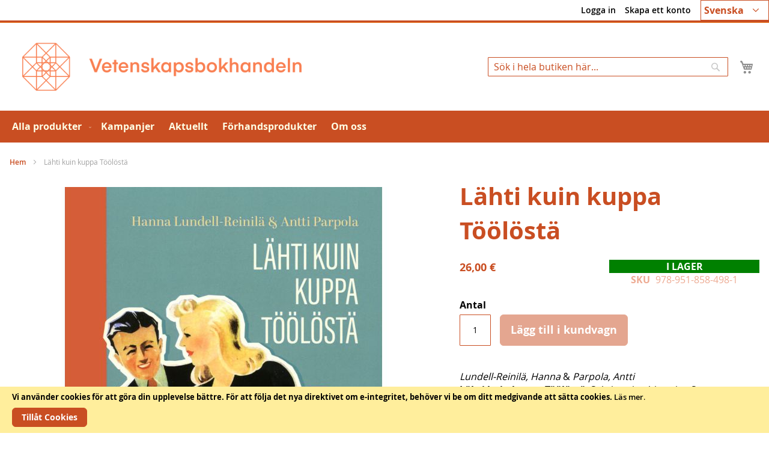

--- FILE ---
content_type: text/html; charset=UTF-8
request_url: https://tiedekirja.fi/sv/lahti-kuin-kuppa-toolosta
body_size: 14292
content:
<!doctype html>
<html lang="sv">
    <head prefix="og: http://ogp.me/ns# fb: http://ogp.me/ns/fb# product: http://ogp.me/ns/product#">
        <script>
    var LOCALE = 'sv\u002DFI';
    var BASE_URL = 'https\u003A\u002F\u002Ftiedekirja.fi\u002Fsv\u002F';
    var require = {
        'baseUrl': 'https\u003A\u002F\u002Ftiedekirja.fi\u002Fstatic\u002Fversion1768813474\u002Ffrontend\u002FTSV\u002FBokhandel\u002Fsv_FI'
    };</script>        <meta charset="utf-8"/>
<meta name="title" content="Lähti kuin kuppa Töölöstä"/>
<meta name="description" content="Vetenskapsbokhandeln förmedlar Finlands vetenskapliga samfunds publikationer i nätbutiken och butiken."/>
<meta name="keywords" content="bokhandeln Tiedekirja, bok, VSD, bokförsäljning, vetenskaplig, Tidningar"/>
<meta name="robots" content="INDEX,FOLLOW"/>
<meta name="viewport" content="width=device-width, initial-scale=1"/>
<meta name="format-detection" content="telephone=no"/>
<title>Lähti kuin kuppa Töölöstä</title>
<link  rel="stylesheet" type="text/css"  media="all" href="https://tiedekirja.fi/static/version1768813474/frontend/TSV/Bokhandel/sv_FI/mage/calendar.css" />
<link  rel="stylesheet" type="text/css"  media="all" href="https://tiedekirja.fi/static/version1768813474/frontend/TSV/Bokhandel/sv_FI/Markup_ShippingSuite/css/agent-search.css" />
<link  rel="stylesheet" type="text/css"  media="all" href="https://tiedekirja.fi/static/version1768813474/frontend/TSV/Bokhandel/sv_FI/Paytrail_PaymentService/css/payment-page-bypass.css" />
<link  rel="stylesheet" type="text/css"  media="all" href="https://tiedekirja.fi/static/version1768813474/frontend/TSV/Bokhandel/sv_FI/css/styles-m.css" />
<link  rel="stylesheet" type="text/css"  media="all" href="https://tiedekirja.fi/static/version1768813474/frontend/TSV/Bokhandel/sv_FI/mage/gallery/gallery.css" />
<link  rel="stylesheet" type="text/css"  media="all" href="https://tiedekirja.fi/static/version1768813474/frontend/TSV/Bokhandel/sv_FI/jquery/uppy/dist/uppy-custom.css" />
<link  rel="stylesheet" type="text/css"  media="all" href="https://tiedekirja.fi/static/version1768813474/frontend/TSV/Bokhandel/sv_FI/TSV_Ennakkomarkkinointi/css/source/estimated.css" />
<link  rel="stylesheet" type="text/css"  media="screen and (min-width: 768px)" href="https://tiedekirja.fi/static/version1768813474/frontend/TSV/Bokhandel/sv_FI/css/styles-l.css" />
<link  rel="stylesheet" type="text/css"  media="print" href="https://tiedekirja.fi/static/version1768813474/frontend/TSV/Bokhandel/sv_FI/css/print.css" />
<script  type="text/javascript"  src="https://tiedekirja.fi/static/version1768813474/frontend/TSV/Bokhandel/sv_FI/requirejs/require.js"></script>
<script  type="text/javascript"  src="https://tiedekirja.fi/static/version1768813474/frontend/TSV/Bokhandel/sv_FI/mage/requirejs/mixins.js"></script>
<script  type="text/javascript"  src="https://tiedekirja.fi/static/version1768813474/frontend/TSV/Bokhandel/sv_FI/requirejs-config.js"></script>
<link rel="preload" as="font" crossorigin="anonymous" href="https://tiedekirja.fi/static/version1768813474/frontend/TSV/Bokhandel/sv_FI/fonts/opensans/light/opensans-300.woff2" />
<link rel="preload" as="font" crossorigin="anonymous" href="https://tiedekirja.fi/static/version1768813474/frontend/TSV/Bokhandel/sv_FI/fonts/opensans/regular/opensans-400.woff2" />
<link rel="preload" as="font" crossorigin="anonymous" href="https://tiedekirja.fi/static/version1768813474/frontend/TSV/Bokhandel/sv_FI/fonts/opensans/semibold/opensans-600.woff2" />
<link rel="preload" as="font" crossorigin="anonymous" href="https://tiedekirja.fi/static/version1768813474/frontend/TSV/Bokhandel/sv_FI/fonts/opensans/bold/opensans-700.woff2" />
<link  rel="canonical" href="https://tiedekirja.fi/sv/lahti-kuin-kuppa-toolosta" />
<link  rel="icon" type="image/x-icon" href="https://tiedekirja.fi/media/favicon/websites/1/TK_favicon.ico" />
<link  rel="shortcut icon" type="image/x-icon" href="https://tiedekirja.fi/media/favicon/websites/1/TK_favicon.ico" />
 <meta name="p:domain_verify" content="qopOXjUAh6Axrmmt8fMbdn9oncjY5psh"/>             <script type="text/x-magento-init">
        {
            "*": {
                "Magento_PageCache/js/form-key-provider": {
                    "isPaginationCacheEnabled":
                        1                }
            }
        }
    </script>

<meta property="og:type" content="product" />
<meta property="og:title"
      content="L&#xE4;hti&#x20;kuin&#x20;kuppa&#x20;T&#xF6;&#xF6;l&#xF6;st&#xE4;" />
<meta property="og:image"
      content="https://tiedekirja.fi/media/catalog/product/cache/ef200036b25cc0ac181808676d5a7f6e/3/8/38581.jpg" />
<meta property="og:description"
      content="Lundell-Reinil&#xE4;,&#x20;Hanna&#x20;&amp;&#x20;Parpola,&#x20;AnttiL&#xE4;hti&#x20;kuin&#x20;kuppa&#x20;T&#xF6;&#xF6;l&#xF6;st&#xE4;.&#x20;Seksitautien&#x20;historiaa&#x20;SuomessaSuomalaisen&#x20;Kirjallisuuden&#x20;SeuraKirjokansi&#x20;346Riika&#x20;2023,&#x20;174&#x20;s." />
<meta property="og:url" content="https://tiedekirja.fi/sv/lahti-kuin-kuppa-toolosta" />
    <meta property="product:price:amount" content="26"/>
    <meta property="product:price:currency"
      content="EUR"/>
    </head>
    <body data-container="body"
          data-mage-init='{"loaderAjax": {}, "loader": { "icon": "https://tiedekirja.fi/static/version1768813474/frontend/TSV/Bokhandel/sv_FI/images/loader-2.gif"}}'
        id="html-body" itemtype="http://schema.org/Product" itemscope="itemscope" class="catalog-product-view product-lahti-kuin-kuppa-toolosta page-layout-1column">
        
<script type="text/x-magento-init">
    {
        "*": {
            "Magento_PageBuilder/js/widget-initializer": {
                "config": {"[data-content-type=\"slider\"][data-appearance=\"default\"]":{"Magento_PageBuilder\/js\/content-type\/slider\/appearance\/default\/widget":false},"[data-content-type=\"map\"]":{"Magento_PageBuilder\/js\/content-type\/map\/appearance\/default\/widget":false},"[data-content-type=\"row\"]":{"Magento_PageBuilder\/js\/content-type\/row\/appearance\/default\/widget":false},"[data-content-type=\"tabs\"]":{"Magento_PageBuilder\/js\/content-type\/tabs\/appearance\/default\/widget":false},"[data-content-type=\"slide\"]":{"Magento_PageBuilder\/js\/content-type\/slide\/appearance\/default\/widget":{"buttonSelector":".pagebuilder-slide-button","showOverlay":"hover","dataRole":"slide"}},"[data-content-type=\"banner\"]":{"Magento_PageBuilder\/js\/content-type\/banner\/appearance\/default\/widget":{"buttonSelector":".pagebuilder-banner-button","showOverlay":"hover","dataRole":"banner"}},"[data-content-type=\"buttons\"]":{"Magento_PageBuilder\/js\/content-type\/buttons\/appearance\/inline\/widget":false},"[data-content-type=\"products\"][data-appearance=\"carousel\"]":{"Magento_PageBuilder\/js\/content-type\/products\/appearance\/carousel\/widget":false}},
                "breakpoints": {"desktop":{"label":"Desktop","stage":true,"default":true,"class":"desktop-switcher","icon":"Magento_PageBuilder::css\/images\/switcher\/switcher-desktop.svg","conditions":{"min-width":"1024px"},"options":{"products":{"default":{"slidesToShow":"5"}}}},"tablet":{"conditions":{"max-width":"1024px","min-width":"768px"},"options":{"products":{"default":{"slidesToShow":"4"},"continuous":{"slidesToShow":"3"}}}},"mobile":{"label":"Mobile","stage":true,"class":"mobile-switcher","icon":"Magento_PageBuilder::css\/images\/switcher\/switcher-mobile.svg","media":"only screen and (max-width: 768px)","conditions":{"max-width":"768px","min-width":"640px"},"options":{"products":{"default":{"slidesToShow":"3"}}}},"mobile-small":{"conditions":{"max-width":"640px"},"options":{"products":{"default":{"slidesToShow":"2"},"continuous":{"slidesToShow":"1"}}}}}            }
        }
    }
</script>

<div class="cookie-status-message" id="cookie-status">
    The store will not work correctly when cookies are disabled.</div>
<script type="text&#x2F;javascript">document.querySelector("#cookie-status").style.display = "none";</script>
<script type="text/x-magento-init">
    {
        "*": {
            "cookieStatus": {}
        }
    }
</script>

<script type="text/x-magento-init">
    {
        "*": {
            "mage/cookies": {
                "expires": null,
                "path": "\u002F",
                "domain": ".tiedekirja.fi",
                "secure": true,
                "lifetime": "3600"
            }
        }
    }
</script>
    <noscript>
        <div class="message global noscript">
            <div class="content">
                <p>
                    <strong>JavaScript verkar vara inaktiverat i din webbläsare.</strong>
                    <span>
                        För den bästa upplevelsen på vår webbplats, bör du aktivera Javascript i din webbläsare.                    </span>
                </p>
            </div>
        </div>
    </noscript>
    <div role="alertdialog"
         tabindex="-1"
         class="message global cookie"
         id="notice-cookie-block">
        <div role="document" class="content" tabindex="0">
            <p>
                <strong>Vi använder cookies för att göra din upplevelse bättre.</strong>
                <span>För att följa det nya direktivet om e-integritet, behöver vi be om ditt medgivande att sätta cookies.                </span>
                <a href="https://tiedekirja.fi/sv/privacy-policy-cookie-restriction-mode/"> Läs mer</a>.            </p>
            <div class="actions">
                <button id="btn-cookie-allow" class="action allow primary">
                    <span>Tillåt Cookies</span>
                </button>
            </div>
        </div>
    </div>
    <script type="text&#x2F;javascript">    var elemsGj17ykpArray = document.querySelectorAll('div#notice-cookie-block');
    if(elemsGj17ykpArray.length !== 'undefined'){
        elemsGj17ykpArray.forEach(function(element) {
            if (element) {
                element.style.display = 'none';

            }
        });
    }</script>    <script type="text/x-magento-init">
        {
            "#notice-cookie-block": {
                "cookieNotices": {
                    "cookieAllowButtonSelector": "#btn-cookie-allow",
                    "cookieName": "user_allowed_save_cookie",
                    "cookieValue": {"1":1},
                    "cookieLifetime": 31536000,
                    "noCookiesUrl": "https\u003A\u002F\u002Ftiedekirja.fi\u002Fsv\u002Fcookie\u002Findex\u002FnoCookies\u002F"
                }
            }
        }
    </script>

<script>
    window.cookiesConfig = window.cookiesConfig || {};
    window.cookiesConfig.secure = true;
</script><script>    require.config({
        map: {
            '*': {
                wysiwygAdapter: 'mage/adminhtml/wysiwyg/tiny_mce/tinymceAdapter'
            }
        }
    });</script><script>    require.config({
        paths: {
            googleMaps: 'https\u003A\u002F\u002Fmaps.googleapis.com\u002Fmaps\u002Fapi\u002Fjs\u003Fv\u003D3.53\u0026key\u003D'
        },
        config: {
            'Magento_PageBuilder/js/utils/map': {
                style: '',
            },
            'Magento_PageBuilder/js/content-type/map/preview': {
                apiKey: '',
                apiKeyErrorMessage: 'You\u0020must\u0020provide\u0020a\u0020valid\u0020\u003Ca\u0020href\u003D\u0027https\u003A\u002F\u002Ftiedekirja.fi\u002Fsv\u002Fadminhtml\u002Fsystem_config\u002Fedit\u002Fsection\u002Fcms\u002F\u0023cms_pagebuilder\u0027\u0020target\u003D\u0027_blank\u0027\u003EGoogle\u0020Maps\u0020API\u0020key\u003C\u002Fa\u003E\u0020to\u0020use\u0020a\u0020map.'
            },
            'Magento_PageBuilder/js/form/element/map': {
                apiKey: '',
                apiKeyErrorMessage: 'You\u0020must\u0020provide\u0020a\u0020valid\u0020\u003Ca\u0020href\u003D\u0027https\u003A\u002F\u002Ftiedekirja.fi\u002Fsv\u002Fadminhtml\u002Fsystem_config\u002Fedit\u002Fsection\u002Fcms\u002F\u0023cms_pagebuilder\u0027\u0020target\u003D\u0027_blank\u0027\u003EGoogle\u0020Maps\u0020API\u0020key\u003C\u002Fa\u003E\u0020to\u0020use\u0020a\u0020map.'
            },
        }
    });</script><script>
    require.config({
        shim: {
            'Magento_PageBuilder/js/utils/map': {
                deps: ['googleMaps']
            }
        }
    });</script><div class="page-wrapper"><header class="page-header"><div class="panel wrapper"><div class="panel header"><a class="action skip contentarea"
   href="#contentarea">
    <span>
        Hoppa till innehållet    </span>
</a>



        <div class="switcher language switcher-language" data-ui-id="language-switcher" id="switcher-language">
        <strong class="label switcher-label"><span>Språk</span></strong>
        <div class="actions dropdown options switcher-options">
            <div class="action toggle switcher-trigger"
                 id="switcher-language-trigger"
                 data-mage-init='{"dropdown":{}}'
                 data-toggle="dropdown"
                 data-trigger-keypress-button="true">
                <strong class="view-sv">

					<span title="chosen language">Svenska</span>

                </strong>
            </div>
            <ul class="dropdown switcher-dropdown"
                data-target="dropdown">
                                                            <li class="view-fi switcher-option">
                            <a title="choose your language" href="https://tiedekirja.fi/sv/stores/store/redirect/___store/fi/___from_store/sv/uenc/aHR0cHM6Ly90aWVkZWtpcmphLmZpL2ZpL2xhaHRpLWt1aW4ta3VwcGEtdG9vbG9zdGE~/">
                                Suomi                            </a>
                        </li>
                                                                                                                    <li class="view-en switcher-option">
                            <a title="choose your language" href="https://tiedekirja.fi/sv/stores/store/redirect/___store/en/___from_store/sv/uenc/aHR0cHM6Ly90aWVkZWtpcmphLmZpL2VuL2xhaHRpLWt1aW4ta3VwcGEtdG9vbG9zdGE~/">
                                English                            </a>
                        </li>
                                                </ul>
        </div>
    </div>
<ul class="header links">    <li class="greet welcome" data-bind="scope: 'customer'">
        <!-- ko if: customer().fullname  -->
        <span class="logged-in"
              data-bind="text: new String('Välkommen, %1!').
              replace('%1', customer().fullname)">
        </span>
        <!-- /ko -->
        <!-- ko ifnot: customer().fullname  -->
        <span class="not-logged-in"
              data-bind="text: ''"></span>
                <!-- /ko -->
    </li>
        <script type="text/x-magento-init">
        {
            "*": {
                "Magento_Ui/js/core/app": {
                    "components": {
                        "customer": {
                            "component": "Magento_Customer/js/view/customer"
                        }
                    }
                }
            }
        }
    </script>
<li class="link authorization-link" data-label="eller">
    <a href="https://tiedekirja.fi/sv/customer/account/login/referer/aHR0cHM6Ly90aWVkZWtpcmphLmZpL3N2L2xhaHRpLWt1aW4ta3VwcGEtdG9vbG9zdGE~/"        >Logga in</a>
</li>
<li><a href="https://tiedekirja.fi/sv/customer/account/create/" id="idG7BAy5wc" >Skapa ett konto</a></li></ul></div></div><div class="header content"><span data-action="toggle-nav" class="action nav-toggle"><span>Växla Nav</span></span>
<a
    class="logo"
    href="https://tiedekirja.fi/sv/"
    title="Vetenskapsbokhandelns&#x20;logo"
    aria-label="store logo">
    <img src="https://tiedekirja.fi/media/logo/stores/3/logo-tiedekirja-se.png"
         title="Vetenskapsbokhandelns&#x20;logo"
         alt="Vetenskapsbokhandelns&#x20;logo"
            width="600"            height="80"    />
</a>

<div data-block="minicart" class="minicart-wrapper">
    <a class="action showcart" href="https://tiedekirja.fi/sv/checkout/cart/"
       data-bind="scope: 'minicart_content'">
        <span class="text">Min kundvagn</span>
        <span class="counter qty empty"
              data-bind="css: { empty: !!getCartParam('summary_count') == false && !isLoading() },
               blockLoader: isLoading">
            <span class="counter-number">
                <!-- ko if: getCartParam('summary_count') -->
                <!-- ko text: getCartParam('summary_count').toLocaleString(window.LOCALE) --><!-- /ko -->
                <!-- /ko -->
            </span>
            <span class="counter-label">
            <!-- ko if: getCartParam('summary_count') -->
                <!-- ko text: getCartParam('summary_count').toLocaleString(window.LOCALE) --><!-- /ko -->
                <!-- ko i18n: 'items' --><!-- /ko -->
            <!-- /ko -->
            </span>
        </span>
    </a>
            <div class="block block-minicart"
             data-role="dropdownDialog"
             data-mage-init='{"dropdownDialog":{
                "appendTo":"[data-block=minicart]",
                "triggerTarget":".showcart",
                "timeout": "2000",
                "closeOnMouseLeave": false,
                "closeOnEscape": true,
                "triggerClass":"active",
                "parentClass":"active",
                "buttons":[]}}'>
            <div id="minicart-content-wrapper" data-bind="scope: 'minicart_content'">
                <!-- ko template: getTemplate() --><!-- /ko -->
            </div>
                    </div>
        <script>window.checkout = {"shoppingCartUrl":"https:\/\/tiedekirja.fi\/sv\/checkout\/cart\/","checkoutUrl":"https:\/\/tiedekirja.fi\/sv\/checkout\/","updateItemQtyUrl":"https:\/\/tiedekirja.fi\/sv\/checkout\/sidebar\/updateItemQty\/","removeItemUrl":"https:\/\/tiedekirja.fi\/sv\/checkout\/sidebar\/removeItem\/","imageTemplate":"Magento_Catalog\/product\/image_with_borders","baseUrl":"https:\/\/tiedekirja.fi\/sv\/","minicartMaxItemsVisible":5,"websiteId":"1","maxItemsToDisplay":10,"storeId":"3","storeGroupId":"1","customerLoginUrl":"https:\/\/tiedekirja.fi\/sv\/customer\/account\/login\/referer\/aHR0cHM6Ly90aWVkZWtpcmphLmZpL3N2L2xhaHRpLWt1aW4ta3VwcGEtdG9vbG9zdGE~\/","isRedirectRequired":false,"autocomplete":"off","captcha":{"user_login":{"isCaseSensitive":false,"imageHeight":50,"imageSrc":"","refreshUrl":"https:\/\/tiedekirja.fi\/sv\/captcha\/refresh\/","isRequired":false,"timestamp":1769821342}}}</script>    <script type="text/x-magento-init">
    {
        "[data-block='minicart']": {
            "Magento_Ui/js/core/app": {"components":{"minicart_content":{"children":{"subtotal.container":{"children":{"subtotal":{"children":{"subtotal.totals":{"config":{"display_cart_subtotal_incl_tax":1,"display_cart_subtotal_excl_tax":0,"template":"Magento_Tax\/checkout\/minicart\/subtotal\/totals"},"children":{"subtotal.totals.msrp":{"component":"Magento_Msrp\/js\/view\/checkout\/minicart\/subtotal\/totals","config":{"displayArea":"minicart-subtotal-hidden","template":"Magento_Msrp\/checkout\/minicart\/subtotal\/totals"}}},"component":"Magento_Tax\/js\/view\/checkout\/minicart\/subtotal\/totals"}},"component":"uiComponent","config":{"template":"Magento_Checkout\/minicart\/subtotal"}}},"component":"uiComponent","config":{"displayArea":"subtotalContainer"}},"item.renderer":{"component":"Magento_Checkout\/js\/view\/cart-item-renderer","config":{"displayArea":"defaultRenderer","template":"Magento_Checkout\/minicart\/item\/default"},"children":{"item.image":{"component":"Magento_Catalog\/js\/view\/image","config":{"template":"Magento_Catalog\/product\/image","displayArea":"itemImage"}},"checkout.cart.item.price.sidebar":{"component":"uiComponent","config":{"template":"Magento_Checkout\/minicart\/item\/price","displayArea":"priceSidebar"}}}},"extra_info":{"component":"uiComponent","config":{"displayArea":"extraInfo"}},"promotion":{"component":"uiComponent","config":{"displayArea":"promotion"}}},"config":{"itemRenderer":{"default":"defaultRenderer","simple":"defaultRenderer","virtual":"defaultRenderer"},"template":"Magento_Checkout\/minicart\/content"},"component":"Magento_Checkout\/js\/view\/minicart"}},"types":[]}        },
        "*": {
            "Magento_Ui/js/block-loader": "https\u003A\u002F\u002Ftiedekirja.fi\u002Fstatic\u002Fversion1768813474\u002Ffrontend\u002FTSV\u002FBokhandel\u002Fsv_FI\u002Fimages\u002Floader\u002D1.gif"
        }
    }
    </script>
</div>
<div class="block block-search">
    <div class="block block-title"><strong>Sök</strong></div>
    <div class="block block-content">
        <form class="form minisearch" id="search_mini_form"
              action="https://tiedekirja.fi/sv/catalogsearch/result/" method="get">
                        <div class="field search">
                <label class="label" for="search" data-role="minisearch-label">
                    <span>Sök</span>
                </label>
                <div class="control">
                    <input id="search"
                           data-mage-init='{
                            "quickSearch": {
                                "formSelector": "#search_mini_form",
                                "url": "https://tiedekirja.fi/sv/search/ajax/suggest/",
                                "destinationSelector": "#search_autocomplete",
                                "minSearchLength": "2"
                            }
                        }'
                           type="text"
                           name="q"
                           value=""
                           placeholder="S&#xF6;k&#x20;i&#x20;hela&#x20;butiken&#x20;h&#xE4;r..."
                           class="input-text"
                           maxlength="128"
                           role="combobox"
                           aria-haspopup="false"
                           aria-autocomplete="both"
                           autocomplete="off"
                           aria-expanded="false"/>
                    <div id="search_autocomplete" class="search-autocomplete"></div>
                    <div class="nested">
    <a class="action advanced" href="https://tiedekirja.fi/sv/catalogsearch/advanced/" data-action="advanced-search">
        Avancerad sökning    </a>
</div>
                </div>
            </div>
            <div class="actions">
                <button type="submit"
                        title="Sök"
                        class="action search"
                        aria-label="Search"
                >
                    <span>Sök</span>
                </button>
            </div>
        </form>
    </div>
</div>
</div></header>    <div class="sections nav-sections">
                <div class="section-items nav-sections-items"
             data-mage-init='{"tabs":{"openedState":"active"}}'>
                                            <div class="section-item-title nav-sections-item-title"
                     data-role="collapsible">
                    <a class="nav-sections-item-switch"
                       data-toggle="switch" href="#store.menu">
                        Meny                    </a>
                </div>
                <div class="section-item-content nav-sections-item-content"
                     id="store.menu"
                     data-role="content">
                    
<nav class="navigation" data-action="navigation">
    <ul data-mage-init='{"menu":{"responsive":true, "expanded":true, "position":{"my":"left top","at":"left bottom"}}}'>
        <li  class="level0 nav-1 category-item first level-top parent"><a href="https://tiedekirja.fi/sv/natbutik"  class="level-top" ><span>Alla produkter</span></a><ul class="level0 submenu"><li  class="level1 nav-1-1 category-item first"><a href="https://tiedekirja.fi/sv/verkkokauppa/kirja" ><span>Böcker</span></a></li><li  class="level1 nav-1-2 category-item"><a href="https://tiedekirja.fi/sv/verkkokauppa/lehti" ><span>Tidskrifter</span></a></li><li  class="level1 nav-1-3 category-item parent"><a href="https://tiedekirja.fi/sv/verkkokauppa/muut" ><span>Övriga</span></a><ul class="level1 submenu"><li  class="level2 nav-1-3-1 category-item first"><a href="https://tiedekirja.fi/sv/verkkokauppa/muut/cd-levy" ><span>CD-skivor</span></a></li><li  class="level2 nav-1-3-2 category-item"><a href="https://tiedekirja.fi/sv/verkkokauppa/muut/kalenterit" ><span>Kalendrar</span></a></li><li  class="level2 nav-1-3-3 category-item"><a href="https://tiedekirja.fi/sv/verkkokauppa/muut/pelit" ><span>Spel</span></a></li><li  class="level2 nav-1-3-4 category-item"><a href="https://tiedekirja.fi/sv/verkkokauppa/muut/tekstiilit" ><span>Textil</span></a></li><li  class="level2 nav-1-3-5 category-item last"><a href="https://tiedekirja.fi/sv/verkkokauppa/muut/tarvikkeet" ><span>Tillbehör</span></a></li></ul></li><li  class="level1 nav-1-4 category-item"><a href="https://tiedekirja.fi/sv/verkkokauppa/uutuudet" ><span>Nyheter</span></a></li><li  class="level1 nav-1-5 category-item last"><a href="https://tiedekirja.fi/sv/verkkokauppa/arkiston-aarteet" ><span>Arkivets skatter</span></a></li></ul></li><li  class="level0 nav-2 category-item level-top"><a href="https://tiedekirja.fi/sv/erbjudandena"  class="level-top" ><span>Kampanjer</span></a></li><li  class="level0 nav-3 category-item level-top"><a href="https://tiedekirja.fi/sv/aktuellt"  class="level-top" ><span>Aktuellt</span></a></li><li  class="level0 nav-4 category-item level-top"><a href="https://tiedekirja.fi/sv/ennakko"  class="level-top" ><span>Förhandsprodukter</span></a></li><li  class="level0 nav-5 category-item last level-top"><a href="https://tiedekirja.fi/sv/om-oss"  class="level-top" ><span>Om oss</span></a></li>            </ul>
</nav>
                </div>
                                            <div class="section-item-title nav-sections-item-title"
                     data-role="collapsible">
                    <a class="nav-sections-item-switch"
                       data-toggle="switch" href="#store.links">
                        Konto                    </a>
                </div>
                <div class="section-item-content nav-sections-item-content"
                     id="store.links"
                     data-role="content">
                    <!-- Account links -->                </div>
                                            <div class="section-item-title nav-sections-item-title"
                     data-role="collapsible">
                    <a class="nav-sections-item-switch"
                       data-toggle="switch" href="#store.settings">
                        Inställningar                    </a>
                </div>
                <div class="section-item-content nav-sections-item-content"
                     id="store.settings"
                     data-role="content">
                    


        <div class="switcher language switcher-language" data-ui-id="language-switcher" id="switcher-language-nav">
        <strong class="label switcher-label"><span>Språk</span></strong>
        <div class="actions dropdown options switcher-options">
            <div class="action toggle switcher-trigger"
                 id="switcher-language-trigger-nav"
                 data-mage-init='{"dropdown":{}}'
                 data-toggle="dropdown"
                 data-trigger-keypress-button="true">
                <strong class="view-sv">

					<span title="chosen language">Svenska</span>

                </strong>
            </div>
            <ul class="dropdown switcher-dropdown"
                data-target="dropdown">
                                                            <li class="view-fi switcher-option">
                            <a title="choose your language" href="https://tiedekirja.fi/sv/stores/store/redirect/___store/fi/___from_store/sv/uenc/aHR0cHM6Ly90aWVkZWtpcmphLmZpL2ZpL2xhaHRpLWt1aW4ta3VwcGEtdG9vbG9zdGE~/">
                                Suomi                            </a>
                        </li>
                                                                                                                    <li class="view-en switcher-option">
                            <a title="choose your language" href="https://tiedekirja.fi/sv/stores/store/redirect/___store/en/___from_store/sv/uenc/aHR0cHM6Ly90aWVkZWtpcmphLmZpL2VuL2xhaHRpLWt1aW4ta3VwcGEtdG9vbG9zdGE~/">
                                English                            </a>
                        </li>
                                                </ul>
        </div>
    </div>
                </div>
                    </div>
    </div>
<div class="breadcrumbs"></div>
<script type="text/x-magento-init">
    {
        ".breadcrumbs": {
            "breadcrumbs": {"categoryUrlSuffix":"","useCategoryPathInUrl":0,"product":"L\u00e4hti kuin kuppa T\u00f6\u00f6l\u00f6st\u00e4"}        }
    }
</script>
<main id="maincontent" class="page-main"><a id="contentarea" tabindex="-1"></a>
<div class="page messages"><div data-placeholder="messages"></div>
<div data-bind="scope: 'messages'">
    <!-- ko if: cookieMessagesObservable() && cookieMessagesObservable().length > 0 -->
    <div aria-atomic="true" role="alert" class="messages" data-bind="foreach: {
        data: cookieMessagesObservable(), as: 'message'
    }">
        <div data-bind="attr: {
            class: 'message-' + message.type + ' ' + message.type + ' message',
            'data-ui-id': 'message-' + message.type
        }">
            <div data-bind="html: $parent.prepareMessageForHtml(message.text)"></div>
        </div>
    </div>
    <!-- /ko -->

    <div aria-atomic="true" role="alert" class="messages" data-bind="foreach: {
        data: messages().messages, as: 'message'
    }, afterRender: purgeMessages">
        <div data-bind="attr: {
            class: 'message-' + message.type + ' ' + message.type + ' message',
            'data-ui-id': 'message-' + message.type
        }">
            <div data-bind="html: $parent.prepareMessageForHtml(message.text)"></div>
        </div>
    </div>
</div>

<script type="text/x-magento-init">
    {
        "*": {
            "Magento_Ui/js/core/app": {
                "components": {
                        "messages": {
                            "component": "Magento_Theme/js/view/messages"
                        }
                    }
                }
            }
    }
</script>
</div><div class="columns"><div class="column main"><input name="form_key" type="hidden" value="cDvA9LRMR26PY1C7" /><div id="authenticationPopup" data-bind="scope:'authenticationPopup', style: {display: 'none'}">
        <script>window.authenticationPopup = {"autocomplete":"off","customerRegisterUrl":"https:\/\/tiedekirja.fi\/sv\/customer\/account\/create\/","customerForgotPasswordUrl":"https:\/\/tiedekirja.fi\/sv\/customer\/account\/forgotpassword\/","baseUrl":"https:\/\/tiedekirja.fi\/sv\/","customerLoginUrl":"https:\/\/tiedekirja.fi\/sv\/customer\/ajax\/login\/"}</script>    <!-- ko template: getTemplate() --><!-- /ko -->
        <script type="text/x-magento-init">
        {
            "#authenticationPopup": {
                "Magento_Ui/js/core/app": {"components":{"authenticationPopup":{"component":"Magento_Customer\/js\/view\/authentication-popup","children":{"messages":{"component":"Magento_Ui\/js\/view\/messages","displayArea":"messages"},"captcha":{"component":"Magento_Captcha\/js\/view\/checkout\/loginCaptcha","displayArea":"additional-login-form-fields","formId":"user_login","configSource":"checkout"}}}}}            },
            "*": {
                "Magento_Ui/js/block-loader": "https\u003A\u002F\u002Ftiedekirja.fi\u002Fstatic\u002Fversion1768813474\u002Ffrontend\u002FTSV\u002FBokhandel\u002Fsv_FI\u002Fimages\u002Floader\u002D1.gif"
                                ,
                "Magento_Customer/js/customer-global-session-loader": {}
                            }
        }
    </script>
</div>
<script type="text/x-magento-init">
    {
        "*": {
            "Magento_Customer/js/section-config": {
                "sections": {"stores\/store\/switch":["*"],"stores\/store\/switchrequest":["*"],"directory\/currency\/switch":["*"],"*":["messages"],"customer\/account\/logout":["*","recently_viewed_product","recently_compared_product","persistent"],"customer\/account\/loginpost":["*"],"customer\/account\/createpost":["*"],"customer\/account\/editpost":["*"],"customer\/ajax\/login":["checkout-data","cart","captcha"],"catalog\/product_compare\/add":["compare-products"],"catalog\/product_compare\/remove":["compare-products"],"catalog\/product_compare\/clear":["compare-products"],"sales\/guest\/reorder":["cart"],"sales\/order\/reorder":["cart"],"checkout\/cart\/add":["cart","directory-data"],"checkout\/cart\/delete":["cart"],"checkout\/cart\/updatepost":["cart"],"checkout\/cart\/updateitemoptions":["cart"],"checkout\/cart\/couponpost":["cart"],"checkout\/cart\/estimatepost":["cart"],"checkout\/cart\/estimateupdatepost":["cart"],"checkout\/onepage\/saveorder":["cart","checkout-data","last-ordered-items"],"checkout\/sidebar\/removeitem":["cart"],"checkout\/sidebar\/updateitemqty":["cart"],"rest\/*\/v1\/carts\/*\/payment-information":["cart","last-ordered-items","captcha","instant-purchase"],"rest\/*\/v1\/guest-carts\/*\/payment-information":["cart","captcha"],"rest\/*\/v1\/guest-carts\/*\/selected-payment-method":["cart","checkout-data"],"rest\/*\/v1\/carts\/*\/selected-payment-method":["cart","checkout-data","instant-purchase"],"customer\/address\/*":["instant-purchase"],"customer\/account\/*":["instant-purchase"],"vault\/cards\/deleteaction":["instant-purchase"],"multishipping\/checkout\/overviewpost":["cart"],"persistent\/index\/unsetcookie":["persistent"],"review\/product\/post":["review"],"wishlist\/index\/add":["wishlist"],"wishlist\/index\/remove":["wishlist"],"wishlist\/index\/updateitemoptions":["wishlist"],"wishlist\/index\/update":["wishlist"],"wishlist\/index\/cart":["wishlist","cart"],"wishlist\/index\/fromcart":["wishlist","cart"],"wishlist\/index\/allcart":["wishlist","cart"],"wishlist\/shared\/allcart":["wishlist","cart"],"wishlist\/shared\/cart":["cart"]},
                "clientSideSections": ["checkout-data","cart-data"],
                "baseUrls": ["https:\/\/tiedekirja.fi\/sv\/"],
                "sectionNames": ["messages","customer","compare-products","last-ordered-items","cart","directory-data","captcha","instant-purchase","loggedAsCustomer","persistent","review","wishlist","recently_viewed_product","recently_compared_product","product_data_storage"]            }
        }
    }
</script>
<script type="text/x-magento-init">
    {
        "*": {
            "Magento_Customer/js/customer-data": {
                "sectionLoadUrl": "https\u003A\u002F\u002Ftiedekirja.fi\u002Fsv\u002Fcustomer\u002Fsection\u002Fload\u002F",
                "expirableSectionLifetime": 60,
                "expirableSectionNames": ["cart","persistent"],
                "cookieLifeTime": "3600",
                "cookieDomain": "tiedekirja.fi",
                "updateSessionUrl": "https\u003A\u002F\u002Ftiedekirja.fi\u002Fsv\u002Fcustomer\u002Faccount\u002FupdateSession\u002F",
                "isLoggedIn": ""
            }
        }
    }
</script>
<script type="text/x-magento-init">
    {
        "*": {
            "Magento_Customer/js/invalidation-processor": {
                "invalidationRules": {
                    "website-rule": {
                        "Magento_Customer/js/invalidation-rules/website-rule": {
                            "scopeConfig": {
                                "websiteId": "1"
                            }
                        }
                    }
                }
            }
        }
    }
</script>
<script type="text/x-magento-init">
    {
        "body": {
            "pageCache": {"url":"https:\/\/tiedekirja.fi\/sv\/page_cache\/block\/render\/id\/22776\/","handles":["default","catalog_product_view","catalog_product_view_type_simple","catalog_product_view_id_22776","catalog_product_view_sku_978-951-858-498-1"],"originalRequest":{"route":"catalog","controller":"product","action":"view","uri":"\/sv\/lahti-kuin-kuppa-toolosta"},"versionCookieName":"private_content_version"}        }
    }
</script>
<div class="product media"><a id="gallery-prev-area" tabindex="-1"></a>
<div class="action-skip-wrapper"><a class="action skip gallery-next-area"
   href="#gallery-next-area">
    <span>
        Hoppa till slutet av bildgalleriet    </span>
</a>
</div>

<div class="gallery-placeholder _block-content-loading" data-gallery-role="gallery-placeholder">
    <img
        alt="main product photo"
        class="gallery-placeholder__image"
        src="https://tiedekirja.fi/media/catalog/product/cache/cf16bbc7de39c4d2acee1e40e05f6b7c/3/8/38581.jpg"
        width="700"        height="700"    />
    <link itemprop="image" href="https://tiedekirja.fi/media/catalog/product/cache/cf16bbc7de39c4d2acee1e40e05f6b7c/3/8/38581.jpg">
</div>
<script type="text/x-magento-init">
    {
        "[data-gallery-role=gallery-placeholder]": {
            "mage/gallery/gallery": {
                "mixins":["magnifier/magnify"],
                "magnifierOpts": {"fullscreenzoom":"20","top":"","left":"","width":"","height":"","eventType":"hover","enabled":false},
                "data": [{"thumb":"https:\/\/tiedekirja.fi\/media\/catalog\/product\/cache\/9a2313cfa43992f64b56aba245562973\/3\/8\/38581.jpg","img":"https:\/\/tiedekirja.fi\/media\/catalog\/product\/cache\/cf16bbc7de39c4d2acee1e40e05f6b7c\/3\/8\/38581.jpg","full":"https:\/\/tiedekirja.fi\/media\/catalog\/product\/cache\/73d804b340e71193087f656ec15a0a69\/3\/8\/38581.jpg","caption":"L\u00e4hti kuin kuppa T\u00f6\u00f6l\u00f6st\u00e4","position":"0","isMain":true,"type":"image","videoUrl":null},{"thumb":"https:\/\/tiedekirja.fi\/media\/catalog\/product\/cache\/9a2313cfa43992f64b56aba245562973\/3\/8\/38581k02.jpg","img":"https:\/\/tiedekirja.fi\/media\/catalog\/product\/cache\/cf16bbc7de39c4d2acee1e40e05f6b7c\/3\/8\/38581k02.jpg","full":"https:\/\/tiedekirja.fi\/media\/catalog\/product\/cache\/73d804b340e71193087f656ec15a0a69\/3\/8\/38581k02.jpg","caption":"L\u00e4hti kuin kuppa T\u00f6\u00f6l\u00f6st\u00e4","position":"2","isMain":false,"type":"image","videoUrl":null}],
                "options": {"nav":"thumbs","loop":true,"keyboard":true,"arrows":false,"allowfullscreen":true,"showCaption":false,"width":700,"thumbwidth":90,"thumbheight":90,"height":700,"transitionduration":250,"transition":"crossfade","navarrows":true,"navtype":"slides","navdir":"vertical","whiteBorders":1},
                "fullscreen": {"nav":"thumbs","loop":true,"navdir":"vertical","navarrows":false,"navtype":"slides","arrows":true,"showCaption":false,"transitionduration":500,"transition":"dissolve","whiteBorders":1},
                 "breakpoints": {"mobile":{"conditions":{"max-width":"768px"},"options":{"options":{"nav":"dots"}}}}            }
        }
    }
</script>
<script type="text/x-magento-init">
    {
        "[data-gallery-role=gallery-placeholder]": {
            "Magento_ProductVideo/js/fotorama-add-video-events": {
                "videoData": [{"mediaType":"image","videoUrl":null,"isBase":true},{"mediaType":"image","videoUrl":null,"isBase":false}],
                "videoSettings": [{"playIfBase":"0","showRelated":"0","videoAutoRestart":"0"}],
                "optionsVideoData": []            }
        }
    }
</script>
<div class="action-skip-wrapper"><a class="action skip gallery-prev-area"
   href="#gallery-prev-area">
    <span>
        Hoppa till början av bildgalleriet    </span>
</a>
</div><a id="gallery-next-area" tabindex="-1"></a>
</div><div class="product-info-main"><div class="page-title-wrapper&#x20;product">
    <h1 class="page-title"
                >
        <span class="base" data-ui-id="page-title-wrapper" itemprop="name">Lähti kuin kuppa Töölöstä</span>    </h1>
    </div>

<div class="product-info-price"><div class="price-box price-final_price" data-role="priceBox" data-product-id="22776" data-price-box="product-id-22776">
    

<span class="price-container price-final_price&#x20;tax"
         itemprop="offers" itemscope itemtype="http://schema.org/Offer">
        <span  id="product-price-22776"                data-price-amount="26"
        data-price-type="finalPrice"
        class="price-wrapper "
    ><span class="price">26,00 €</span></span>
                <meta itemprop="price" content="26" />
        <meta itemprop="priceCurrency" content="EUR" />
    </span>

</div><div class="product-info-stock-sku">
            <div class="stock available" title="Tillg&#xE4;nglighet">
            <span>I lager</span>
        </div>
    
<div class="product attribute sku">
            <strong class="type">SKU</strong>
        <div class="value" itemprop="sku">978-951-858-498-1</div>
</div>
</div></div>

<div class="product-add-form">
    <form data-product-sku="978-951-858-498-1"
          action="https://tiedekirja.fi/sv/checkout/cart/add/uenc/aHR0cHM6Ly90aWVkZWtpcmphLmZpL3N2L2xhaHRpLWt1aW4ta3VwcGEtdG9vbG9zdGE~/product/22776/" method="post"
          id="product_addtocart_form">
        <input type="hidden" name="product" value="22776" />
        <input type="hidden" name="selected_configurable_option" value="" />
        <input type="hidden" name="related_product" id="related-products-field" value="" />
        <input type="hidden" name="item"  value="22776" />
        <input name="form_key" type="hidden" value="cDvA9LRMR26PY1C7" />                            <div class="box-tocart">
    <div class="fieldset">
                <div class="field qty">
            <label class="label" for="qty"><span>Antal</span></label>
            <div class="control">
                <input type="number"
                       name="qty"
                       id="qty"
                       min="0"
                       value="1"
                       title="Antal"
                       class="input-text qty"
                       data-validate="{&quot;required-number&quot;:true,&quot;validate-item-quantity&quot;:{&quot;maxAllowed&quot;:20}}"
                       />
            </div>
        </div>
                <div class="actions">
            <button type="submit"
                    title="L&#xE4;gg&#x20;till&#x20;i&#x20;kundvagn"
                    class="action primary tocart"
                    id="product-addtocart-button" disabled>
                <span>Lägg till i kundvagn</span>
            </button>
            
        </div>
    </div>
</div>
<script type="text/x-magento-init">
    {
        "#product_addtocart_form": {
            "Magento_Catalog/js/validate-product": {}
        }
    }
</script>
        
                    </form>
</div>

<script type="text/x-magento-init">
    {
        "[data-role=priceBox][data-price-box=product-id-22776]": {
            "priceBox": {
                "priceConfig":  {"productId":"22776","priceFormat":{"pattern":"%s\u00a0\u20ac","precision":2,"requiredPrecision":2,"decimalSymbol":",","groupSymbol":"\u00a0","groupLength":3,"integerRequired":false},"tierPrices":[]}            }
        }
    }
</script>
<div class="product-social-links"><div class="product-addto-links" data-role="add-to-links">
    <script type="text/x-magento-init">
    {
        "body": {
            "addToWishlist": {"productType":"simple"}        }
    }
</script>
</div>
</div>
<div class="product attribute overview">
        <div class="value" itemprop="description"><em>Lundell-Reinilä, Hanna</em> & <em>Parpola, Antti</em><br/><b>Lähti kuin kuppa Töölöstä</b>. Seksitautien historiaa Suomessa<br/>Suomalaisen Kirjallisuuden Seura<br/>Kirjokansi 346<br/>Riika 2023, 174 s.</div>
</div>
</div>    <div class="product info detailed">
                <div class="product data items" data-mage-init='{"tabs":{"openedState":"active"}}'>
                                                        <div class="data item title active"
                     data-role="collapsible" id="tab-label-description">
                    <a class="data switch"
                       tabindex="-1"
                       data-toggle="trigger"
                       href="#description"
                       id="tab-label-description-title">
                        Detaljer                    </a>
                </div>
                <div class="data item content"
                     aria-labelledby="tab-label-description-title"
                     id="description" data-role="content">
                    
<div class="product attribute description">
        <div class="value" >Seksitauteihin on perinteisesti liittynyt vahva häpeän stigma. Seksitaudit on nähty myös kansanterveydellisenä uhkana, jota on torjuttu lainsäädännöllä. Yleisimpiä seksitauteja on voitu hoitaa lääkkeillä 1940-luvun lopulta lähtien.<br>
<br>
Lähti kuin kuppa Töölöstä tarkastelee seksitautien historiaa Suomessa. Se kertoo, miten suomalainen yhteiskunta suhtautui näihin tauteihin 1900-luvun alusta tähän päivään. Teoksessa käsitellään myös seksitautien hoidon järjestämistä, käytännön hoitotyön muutoksia ja potilaan asemaa. Samalla teos esittelee seksitautien ehkäisemiseksi tehtyä työtä.<br>
<br>
”Vismuttineuloja ei ehditty keittää, ne viskattiin vain pyllyistä suoraan pöydällä olevaan karboliuokseen puhdistumaan. Kyllä piti kiirettä kun pääsiäisen jälkeenkin eräänä päivänä oli hoidettavana 45 kuppapotilasta, jolle oli annettava neosalvarsaania intravenöösisesti ja samalla myös vismuttia takapuoleen, vain kahden tunnin sisällä.”<br>
<br>
‒ Apulaislääkäri C. E. Sonck, Helsingin kaupungin veneeristen tautien poliklinikka, 1930-luku</div>
</div>
                </div>
                                                                            <div class="data item title "
                     data-role="collapsible" id="tab-label-additional">
                    <a class="data switch"
                       tabindex="-1"
                       data-toggle="trigger"
                       href="#additional"
                       id="tab-label-additional-title">
                        Mer information                    </a>
                </div>
                <div class="data item content"
                     aria-labelledby="tab-label-additional-title"
                     id="additional" data-role="content">
                        <div class="additional-attributes-wrapper table-wrapper">
        <table class="data table additional-attributes" id="product-attribute-specs-table">
            <caption class="table-caption">Mer information</caption>
            <tbody>
                            <tr>
                    <th class="col label" scope="row">Förläggare</th>
                    <td class="col data" data-th="F&#xF6;rl&#xE4;ggare">Finska Litteratursällskapet</td>
                </tr>
                            <tr>
                    <th class="col label" scope="row">ISBN</th>
                    <td class="col data" data-th="ISBN">978-951-858-498-1</td>
                </tr>
                            <tr>
                    <th class="col label" scope="row">ISSN</th>
                    <td class="col data" data-th="ISSN">2323-7392</td>
                </tr>
                            <tr>
                    <th class="col label" scope="row">Publikationsserie</th>
                    <td class="col data" data-th="Publikationsserie">Kirjokansi</td>
                </tr>
                            <tr>
                    <th class="col label" scope="row">Tryckt (år)</th>
                    <td class="col data" data-th="Tryckt&#x20;&#x28;&#xE5;r&#x29;">2023</td>
                </tr>
                            <tr>
                    <th class="col label" scope="row">Publikationens omslag</th>
                    <td class="col data" data-th="Publikationens&#x20;omslag">Hård pärm</td>
                </tr>
                            <tr>
                    <th class="col label" scope="row">Bandtyp</th>
                    <td class="col data" data-th="Bandtyp">Inbunden</td>
                </tr>
                            <tr>
                    <th class="col label" scope="row">Språk</th>
                    <td class="col data" data-th="Spr&#xE5;k">finska</td>
                </tr>
                            <tr>
                    <th class="col label" scope="row">Vetenskapsgrenar</th>
                    <td class="col data" data-th="Vetenskapsgrenar">Historia</td>
                </tr>
                        </tbody>
        </table>
    </div>
                </div>
                <script type="text&#x2F;javascript">    var elem9pKvoxEhArray = document.querySelectorAll('#additional');
    if(elem9pKvoxEhArray.length !== 'undefined'){
        elem9pKvoxEhArray.forEach(function(element) {
            if (element) {
                element.style.display = 'none';

            }
        });
    }</script>                                    </div>
    </div>
<script type="text/x-magento-init">
    {
        "body": {
            "requireCookie": {"noCookieUrl":"https:\/\/tiedekirja.fi\/sv\/cookie\/index\/noCookies\/","triggers":[".action.towishlist"],"isRedirectCmsPage":true}        }
    }
</script>
<script type="text/x-magento-init">
    {
        "*": {
                "Magento_Catalog/js/product/view/provider": {
                    "data": {"items":{"22776":{"add_to_cart_button":{"post_data":"{\"action\":\"https:\\\/\\\/tiedekirja.fi\\\/sv\\\/checkout\\\/cart\\\/add\\\/uenc\\\/%25uenc%25\\\/product\\\/22776\\\/\",\"data\":{\"product\":\"22776\",\"uenc\":\"%uenc%\"}}","url":"https:\/\/tiedekirja.fi\/sv\/checkout\/cart\/add\/uenc\/%25uenc%25\/product\/22776\/","required_options":false},"add_to_compare_button":{"post_data":null,"url":"{\"action\":\"https:\\\/\\\/tiedekirja.fi\\\/sv\\\/catalog\\\/product_compare\\\/add\\\/\",\"data\":{\"product\":\"22776\",\"uenc\":\"aHR0cHM6Ly90aWVkZWtpcmphLmZpL3N2L2xhaHRpLWt1aW4ta3VwcGEtdG9vbG9zdGE~\"}}","required_options":null},"price_info":{"final_price":26,"max_price":26,"max_regular_price":26,"minimal_regular_price":26,"special_price":null,"minimal_price":26,"regular_price":26,"formatted_prices":{"final_price":"<span class=\"price\">26,00\u00a0\u20ac<\/span>","max_price":"<span class=\"price\">26,00\u00a0\u20ac<\/span>","minimal_price":"<span class=\"price\">26,00\u00a0\u20ac<\/span>","max_regular_price":"<span class=\"price\">26,00\u00a0\u20ac<\/span>","minimal_regular_price":null,"special_price":null,"regular_price":"<span class=\"price\">26,00\u00a0\u20ac<\/span>"},"extension_attributes":{"msrp":{"msrp_price":"<span class=\"price\">0,00\u00a0\u20ac<\/span>","is_applicable":"","is_shown_price_on_gesture":"","msrp_message":"","explanation_message":"Our price is lower than the manufacturer&#039;s &quot;minimum advertised price.&quot; As a result, we cannot show you the price in catalog or the product page. <br><br> You have no obligation to purchase the product once you know the price. You can simply remove the item from your cart."},"tax_adjustments":{"final_price":26,"max_price":26,"max_regular_price":26,"minimal_regular_price":26,"special_price":26,"minimal_price":26,"regular_price":26,"formatted_prices":{"final_price":"<span class=\"price\">26,00\u00a0\u20ac<\/span>","max_price":"<span class=\"price\">26,00\u00a0\u20ac<\/span>","minimal_price":"<span class=\"price\">26,00\u00a0\u20ac<\/span>","max_regular_price":"<span class=\"price\">26,00\u00a0\u20ac<\/span>","minimal_regular_price":null,"special_price":"<span class=\"price\">26,00\u00a0\u20ac<\/span>","regular_price":"<span class=\"price\">26,00\u00a0\u20ac<\/span>"}}}},"images":[{"url":"https:\/\/tiedekirja.fi\/media\/catalog\/product\/cache\/0723fa1d0a4401f285acb8ed8723a025\/3\/8\/38581.jpg","code":"recently_viewed_products_grid_content_widget","height":300,"width":240,"label":"L\u00e4hti kuin kuppa T\u00f6\u00f6l\u00f6st\u00e4","resized_width":240,"resized_height":300},{"url":"https:\/\/tiedekirja.fi\/media\/catalog\/product\/cache\/792116711ba6804a5bd82cdfb5229fb1\/3\/8\/38581.jpg","code":"recently_viewed_products_list_content_widget","height":270,"width":270,"label":"L\u00e4hti kuin kuppa T\u00f6\u00f6l\u00f6st\u00e4","resized_width":270,"resized_height":270},{"url":"https:\/\/tiedekirja.fi\/media\/catalog\/product\/cache\/0b3ac2bedada35caa6a1488adae7aecc\/3\/8\/38581.jpg","code":"recently_viewed_products_images_names_widget","height":90,"width":75,"label":"L\u00e4hti kuin kuppa T\u00f6\u00f6l\u00f6st\u00e4","resized_width":75,"resized_height":90},{"url":"https:\/\/tiedekirja.fi\/media\/catalog\/product\/cache\/0723fa1d0a4401f285acb8ed8723a025\/3\/8\/38581.jpg","code":"recently_compared_products_grid_content_widget","height":300,"width":240,"label":"L\u00e4hti kuin kuppa T\u00f6\u00f6l\u00f6st\u00e4","resized_width":240,"resized_height":300},{"url":"https:\/\/tiedekirja.fi\/media\/catalog\/product\/cache\/9f76e50ce81618d63f7a311f1b957984\/3\/8\/38581.jpg","code":"recently_compared_products_list_content_widget","height":207,"width":270,"label":"L\u00e4hti kuin kuppa T\u00f6\u00f6l\u00f6st\u00e4","resized_width":270,"resized_height":207},{"url":"https:\/\/tiedekirja.fi\/media\/catalog\/product\/cache\/0b3ac2bedada35caa6a1488adae7aecc\/3\/8\/38581.jpg","code":"recently_compared_products_images_names_widget","height":90,"width":75,"label":"L\u00e4hti kuin kuppa T\u00f6\u00f6l\u00f6st\u00e4","resized_width":75,"resized_height":90}],"url":"https:\/\/tiedekirja.fi\/sv\/lahti-kuin-kuppa-toolosta","id":22776,"name":"L\u00e4hti kuin kuppa T\u00f6\u00f6l\u00f6st\u00e4","type":"simple","is_salable":"1","store_id":3,"currency_code":"EUR","extension_attributes":{"review_html":"","wishlist_button":{"post_data":null,"url":"{\"action\":\"https:\\\/\\\/tiedekirja.fi\\\/sv\\\/wishlist\\\/index\\\/add\\\/\",\"data\":{\"product\":22776,\"uenc\":\"aHR0cHM6Ly90aWVkZWtpcmphLmZpL3N2L2xhaHRpLWt1aW4ta3VwcGEtdG9vbG9zdGE~\"}}","required_options":null}},"is_available":true}},"store":"3","currency":"EUR","productCurrentScope":"website"}            }
        }
    }
</script>




</div></div></main><div class="page-bottom"><div class="content"><div class="widget block block-static-block">
    <style>#html-body [data-pb-style=D0UJC63]{justify-content:flex-start;display:flex;flex-direction:column;background-position:left top;background-size:cover;background-repeat:no-repeat;background-attachment:scroll}#html-body [data-pb-style=X6D32K7]{border-style:none}#html-body [data-pb-style=MO2OY3P],#html-body [data-pb-style=NI4NA1I]{max-width:100%;height:auto}@media only screen and (max-width: 768px) { #html-body [data-pb-style=X6D32K7]{border-style:none} }</style><div data-content-type="row" data-appearance="contained" data-element="main"><div class="slogan" data-enable-parallax="0" data-parallax-speed="0.5" data-background-images="{}" data-background-type="image" data-video-loop="true" data-video-play-only-visible="true" data-video-lazy-load="true" data-video-fallback-src="" data-element="inner" data-pb-style="D0UJC63"><figure data-content-type="image" data-appearance="full-width" data-element="main" data-pb-style="X6D32K7"><img class="pagebuilder-mobile-hidden" src="https://tiedekirja.fi/media/logo/slogan/tsv-slogan_sv.png" alt="för vetenskapen logo" title="" data-element="desktop_image" data-pb-style="NI4NA1I"><img class="pagebuilder-mobile-only" src="https://tiedekirja.fi/media/logo/slogan/tsv-slogan_sv.png" alt="för vetenskapen logo" title="" data-element="mobile_image" data-pb-style="MO2OY3P"></figure></div></div></div>
</div></div><footer class="page-footer"><div class="footer content"><style>#html-body [data-pb-style=C0T9VCQ],#html-body [data-pb-style=UH2NNKV]{background-position:left top;background-size:cover;background-repeat:no-repeat;background-attachment:scroll}#html-body [data-pb-style=C0T9VCQ]{justify-content:flex-start;display:flex;flex-direction:column}#html-body [data-pb-style=UH2NNKV]{align-self:stretch}#html-body [data-pb-style=MFMFXOL]{display:flex;width:100%}#html-body [data-pb-style=F8EMRFP],#html-body [data-pb-style=JCRXH09],#html-body [data-pb-style=NJ7RI0U],#html-body [data-pb-style=P5379UU]{justify-content:flex-start;display:flex;flex-direction:column;background-position:left top;background-size:cover;background-repeat:no-repeat;background-attachment:scroll;width:16.6667%;align-self:stretch}#html-body [data-pb-style=JCRXH09],#html-body [data-pb-style=P5379UU]{width:25%}#html-body [data-pb-style=JCRXH09]{width:41.6667%}#html-body [data-pb-style=AM7P6DL]{margin:0}</style><div data-content-type="row" data-appearance="contained" data-element="main"><div data-enable-parallax="0" data-parallax-speed="0.5" data-background-images="{}" data-background-type="image" data-video-loop="true" data-video-play-only-visible="true" data-video-lazy-load="true" data-video-fallback-src="" data-element="inner" data-pb-style="C0T9VCQ"><div class="pagebuilder-column-group" data-background-images="{}" data-content-type="column-group" data-appearance="default" data-grid-size="12" data-element="main" data-pb-style="UH2NNKV"><div class="pagebuilder-column-line" data-content-type="column-line" data-element="main" data-pb-style="MFMFXOL"><div class="pagebuilder-column" data-content-type="column" data-appearance="full-height" data-background-images="{}" data-element="main" data-pb-style="NJ7RI0U"><div data-content-type="text" data-appearance="default" data-element="main"><a href="https://tiedekirja.fi/sv/om-oss">Om oss</a><br>
<a href="https://tiedekirja.fi/sv/register-description">Registerbeskrivning</a><br>
<a href="https://tiedekirja.fi/sv/uutiskirje">Best&auml;ll nyhetsbrev</a><br>
<a href="https://tiedekirja.fi/sv/tietoa-meista/tiedekirjan-tilaus-ja-toimitusehdot">Best&auml;llnings- och leveransvillkor</a><br>
<a href="https://tiedekirja.fi/sv/catalogsearch/advanced">Avancerad s&ouml;kning</a><br>
<a href="https://tiedekirja.fi/sv/contacts">Kontaktinformation</a>
</div></div><div class="pagebuilder-column" data-content-type="column" data-appearance="full-height" data-background-images="{}" data-element="main" data-pb-style="F8EMRFP"><div data-content-type="text" data-appearance="default" data-element="main">Vetenskapsbokhandeln<br>
Snellmansgatan 13<br>
00170 HELSINGFORS<br>
Telefon: +358 9 635 177<br>
FO-nummer: 0524704-5</div></div><div class="pagebuilder-column" data-content-type="column" data-appearance="full-height" data-background-images="{}" data-element="main" data-pb-style="P5379UU"><div data-content-type="text" data-appearance="default" data-element="main">Sociala medier:</div><div class="footerin-somelinkit" data-content-type="text" data-appearance="default" data-element="main"><a href="https://www.facebook.com/Tiedekirja" target="_blank" rel="noopener"><img src="https://tiedekirja.fi/static/version1768813474/frontend/TSV/Bokhandel/sv_FI/images/f_logo_RGB-White_100.png" alt="facebook logo"></a>
<a href="https://www.instagram.com/bookstoretiedekirja/" target="_blank" rel="noopener"><img src="https://tiedekirja.fi/static/version1768813474/frontend/TSV/Bokhandel/sv_FI/images/glyph-logo_White_TSV.png" alt="instagram logo"></a>
<!--
<a href="https://twitter.com/tiedekirja" target="_blank" rel="noopener"><img src="https://tiedekirja.fi/media/kuvitus/muut_logot/Twitter_Social_Icon_Circle_White_X.png" alt="x logo"></a>
--></div></div><div class="pagebuilder-column" data-content-type="column" data-appearance="full-height" data-background-images="{}" data-element="main" data-pb-style="JCRXH09"><div data-content-type="text" data-appearance="default" data-element="main">Betals&auml;tt:</div><div data-content-type="block" data-appearance="default" data-element="main" data-pb-style="AM7P6DL"><div class="widget block block-static-block">
    <style>#html-body [data-pb-style=GXMIBCL]{justify-content:flex-start;display:flex;flex-direction:column;background-position:left top;background-size:cover;background-repeat:no-repeat;background-attachment:scroll}#html-body [data-pb-style=X6FPPJ3]{text-align:left}</style><div data-content-type="row" data-appearance="contained" data-element="main"><div data-enable-parallax="0" data-parallax-speed="0.5" data-background-images="{}" data-background-type="image" data-video-loop="true" data-video-play-only-visible="true" data-video-lazy-load="true" data-video-fallback-src="" data-element="inner" data-pb-style="GXMIBCL"><div class="maksutapalogot" data-content-type="html" data-appearance="default" data-element="main" data-pb-style="X6FPPJ3" data-decoded="true"><img src="https://tiedekirja.fi/media/kuvitus/muut_logot/svg/logot.svg" alt="Maksutavat Paytrail-palvelussa" usemap="#maksupalvelu">
<map name="maksupalvelu">
  <area shape="rect" coords="5,5,115,115" alt="what is Paytrail-service" href="https://www.paytrail.com/en/for-consumers-paytrail" target="_blank">
</map></div></div></div></div>
</div></div></div></div></div></div></div></footer><script type="text/x-magento-init">
        {
            "*": {
                "Magento_Ui/js/core/app": {
                    "components": {
                        "storage-manager": {
                            "component": "Magento_Catalog/js/storage-manager",
                            "appendTo": "",
                            "storagesConfiguration" : {"recently_viewed_product":{"requestConfig":{"syncUrl":"https:\/\/tiedekirja.fi\/sv\/catalog\/product\/frontend_action_synchronize\/"},"lifetime":"1000","allowToSendRequest":null},"recently_compared_product":{"requestConfig":{"syncUrl":"https:\/\/tiedekirja.fi\/sv\/catalog\/product\/frontend_action_synchronize\/"},"lifetime":"1000","allowToSendRequest":null},"product_data_storage":{"updateRequestConfig":{"url":"https:\/\/tiedekirja.fi\/sv\/rest\/sv\/V1\/products-render-info"},"requestConfig":{"syncUrl":"https:\/\/tiedekirja.fi\/sv\/catalog\/product\/frontend_action_synchronize\/"},"allowToSendRequest":null}}                        }
                    }
                }
            }
        }
</script>
<!-- Matomo -->
<script>
  var _paq = window._paq = window._paq || [];
  /* tracker methods like "setCustomDimension" should be called before "trackPageView" */
  _paq.push(["disableCookies"]);
  _paq.push(['trackPageView']);
  _paq.push(['enableLinkTracking']);
  (function() {
    var u="https://ma.tsv.fi/";
    _paq.push(['setTrackerUrl', u+'matomo.php']);
    _paq.push(['setSiteId', '12']);
    var d=document, g=d.createElement('script'), s=d.getElementsByTagName('script')[0];
    g.async=true; g.src=u+'matomo.js'; s.parentNode.insertBefore(g,s);
  })();
</script>
<!-- End Matomo Code --><small class="copyright">
    <span>Copyright &copy; Vetenskapliga samfundens delegation.</span>
</small>
</div>    </body>
</html>
